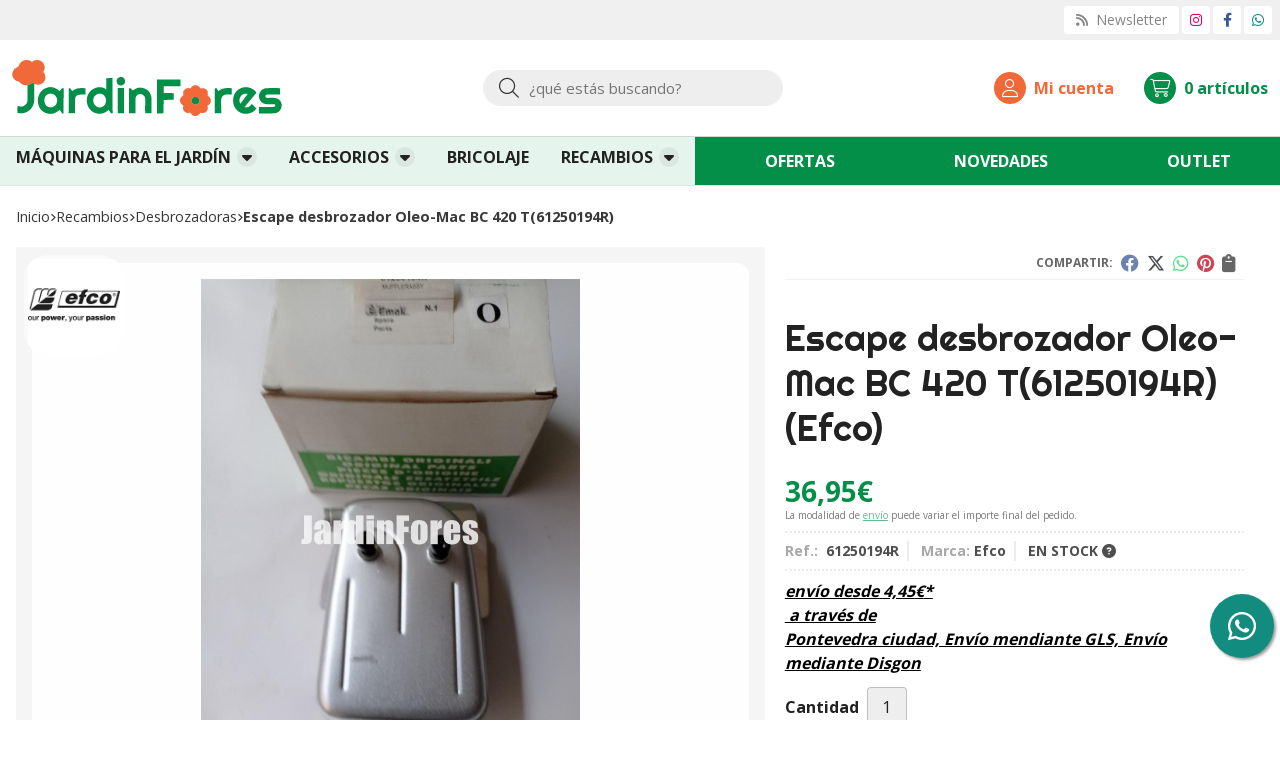

--- FILE ---
content_type: text/html; charset=utf-8
request_url: https://www.jardinfores.com/escape-desbrozador-oleo-mac-bc-420-t61250194r_pr395636
body_size: 9207
content:
<!DOCTYPE html><html lang=es-ES><head><meta charset=utf-8><meta name=viewport content="width=device-width"><meta name=theme-color content=""><meta name=apple-mobile-web-app-status-bar-style content=black-translucent><title>Escape desbrozador Oleo-Mac BC 420 T(61250194R) | Efco</title><meta name=title content="Escape desbrozador Oleo-Mac BC 420 T(61250194R) | Efco"><meta name=description content="Compra Escape desbrozador Oleo-Mac BC 420 T(61250194R). Características, fotos y precio del artículo Escape desbrozador Oleo-Mac BC 420 T(61250194R). Categoría Desbrozadoras (RECAMBIOS), marca"><script async src=//stats.administrarweb.es/Vcounter.js data-empid=348143A data-regshares=false data-product=tienda></script><script type=text/plain data-tpc=true data-id=google-analytics data-isscript=true>
        (function(i,s,o,g,r,a,m){i['GoogleAnalyticsObject']=r;i[r]=i[r]||function(){
        (i[r].q=i[r].q||[]).push(arguments)},i[r].l=1*new Date();a=s.createElement(o),
        m=s.getElementsByTagName(o)[0];a.async=1;a.src=g;m.parentNode.insertBefore(a,m)
        })(window,document,'script','https://www.google-analytics.com/analytics.js','ga');

        ga('create', 'UA-60136902-1', 'auto');




        ga('send', 'pageview');

    </script><link rel=icon type=image/png href=/Content/images/favicon.png><link href="/Content/css/details?v=xoWsPGfAuon6G6t-QgfWGVIjOveIdGv-ZM1K7Ub9miQ1" rel=stylesheet><link rel=canonical href=https://www.jardinfores.com/escape-desbrozador-oleo-mac-bc-420-t61250194r_pr395636><meta property=og:title content="Escape desbrozador Oleo-Mac BC 420 T(61250194R)"><meta property=og:description content="Escape desbrozador Oleo-Mac BC 420 T"><meta property=og:url content=https://www.jardinfores.com/escape-desbrozador-oleo-mac-bc-420-t61250194r_pr395636><meta property=og:type content=product><meta property=product:category content=Desbrozadoras><meta property=product:retailer_item_id content=395636><meta property=product:brand content=Efco><meta property=product:product_link content=""><meta property=product:price:amount content=36.95><meta property=product:price:currency content=EUR><meta property=og:image content=https://www.jardinfores.com/escape-desbrozador-oleo-mac-bc-420-t61250194r_pic395636ni0t0.jpg><meta property=og:image:url content=https://www.jardinfores.com/escape-desbrozador-oleo-mac-bc-420-t61250194r_pic395636ni0t0.jpg><meta property=og:image:alt content="Escape desbrozador Oleo-Mac BC 420 T(61250194R)"><meta property=og:image:type content=image/jpeg><meta property=og:image:width content=600><meta property=og:image:height content=314><meta property=og:image content=https://www.jardinfores.com/escape-desbrozador-oleo-mac-bc-420-t61250194r_pic395636ni1t0.jpg><meta property=og:image:url content=https://www.jardinfores.com/escape-desbrozador-oleo-mac-bc-420-t61250194r_pic395636ni1t0.jpg><meta property=og:image:alt content="Escape desbrozador Oleo-Mac BC 420 T(61250194R) - Imagen 2"><meta property=og:image:type content=image/jpeg><meta property=og:image:width content=600><meta property=og:image:height content=314><script type=application/ld+json>{"@context":"http://schema.org","@type":"Organization","url":"https://www.jardinfores.com","logo":"https://www.jardinfores.com/Content/images/logo-jardinfores.svg","contactPoint":[{"@type":"ContactPoint","telephone":"+34-635577521","email":"info@jardinfores.com","contactType":"customer service","areaServed":"ES","availableLanguage":"Spanish","name":"JardinFores"}]}</script><script type=application/ld+json>{"@context":"http://schema.org","@type":"BreadcrumbList","itemListElement":[{"@type":"ListItem","position":1,"item":{"@id":"https://www.jardinfores.com/recambios_ca18446","name":"RECAMBIOS"}},{"@type":"ListItem","position":2,"item":{"@id":"https://www.jardinfores.com/desbrozadoras_ca18539","name":"Desbrozadoras","image":"https://www.jardinfores.com/desbrozadoras_pic18539ni0w800h600t1.jpg"}},{"@type":"ListItem","position":3,"item":{"@id":"https://www.jardinfores.com/escape-desbrozador-oleo-mac-bc-420-t61250194r_pr395636","name":"Escape desbrozador Oleo-Mac BC 420 T(61250194R)"}}]}</script><script type=application/ld+json>{"@context":"http://www.schema.org","@type":"Product","brand":"Efco","productID":"395636#1008933","sku":"61250194R","name":"Escape desbrozador Oleo-Mac BC 420 T(61250194R)","category":"RECAMBIOS > Desbrozadoras","url":"https://www.jardinfores.com/escape-desbrozador-oleo-mac-bc-420-t61250194r_pr395636?cid=1008933","image":["https://www.jardinfores.com/escape-desbrozador-oleo-mac-bc-420-t61250194r_pic395636ni0t0.jpg","https://www.jardinfores.com/escape-desbrozador-oleo-mac-bc-420-t61250194r_pic395636ni1t0.jpg"],"description":"Escape desbrozador Oleo-Mac BC 420 T","offers":{"@type":"Offer","price":"36.95","url":"https://www.jardinfores.com/escape-desbrozador-oleo-mac-bc-420-t61250194r_pr395636?cid=1008933","seller":{"@type":"Organization","name":"JardinFores","url":"https://www.jardinfores.com","logo":"https://www.jardinfores.com/Content/images/logo-jardinfores.svg"},"priceCurrency":"EUR","itemCondition":"https://schema.org/NewCondition","availability":"https://schema.org/InStock"},"isSimilarTo":[{"@type":"Product","name":"Protector visera desbrozadora","url":"https://www.jardinfores.com/protector-visera-desbrozadora_pr126714","image":"https://www.jardinfores.com/protector-visera-desbrozadora_pic126714ni0t0.jpg","offers":{"@type":"Offer","price":"8.00","priceCurrency":"EUR"}},{"@type":"Product","name":"Mariposa carburador C1Q-E3 desbrozadoras Oleo-Mac(2318389)","url":"https://www.jardinfores.com/mariposa-carburador-c1q-e3-desbrozadoras-oleo-mac2318389_pr395605","image":"https://www.jardinfores.com/mariposa-carburador-c1q-e3-desbrozadoras-oleo-mac2318389_pic395605ni0t0.jpg","offers":{"@type":"Offer","price":"4.15","priceCurrency":"EUR"}},{"@type":"Product","name":"Tornillo M5x80 Oleo-Mac (3801037-3801067)","url":"https://www.jardinfores.com/tornillo-m5x80-oleo-mac-3801037-3801067_pr390380","image":"https://www.jardinfores.com/tornillo-m5x80-oleo-mac-3801037-3801067_pic390380ni0t0.jpg","offers":{"@type":"Offer","price":"2.40","priceCurrency":"EUR"}},{"@type":"Product","name":"Tornillo embrague desbrozadoras Oleo-Mac (4191027FR)","url":"https://www.jardinfores.com/tornillo-embrague-desbrozadoras-oleo-mac-4191027fr_pr426103","image":"https://www.jardinfores.com/tornillo-embrague-desbrozadoras-oleo-mac-4191027fr_pic426103ni0t0.jpg","offers":{"@type":"Offer","price":"2.70","priceCurrency":"EUR"}},{"@type":"Product","name":"Tapa cárter motor ahoyador y motobomba Efco (4174165R)","url":"https://www.jardinfores.com/tapa-carter-motor-ahoyador-y-motobomba-efco-4174165r_pr389079","image":"https://www.jardinfores.com/tapa-carter-motor-ahoyador-y-motobomba-efco-4174165r_pic389079ni0t0.jpg","offers":{"@type":"Offer","price":"34.75","priceCurrency":"EUR"}},{"@type":"Product","name":"Brida protectora tapa arranque desbrozadoras Oleo-Mac (61350104R)","url":"https://www.jardinfores.com/brida-protectora-tapa-arranque-desbrozadoras-oleo-mac-61350104r_pr389100","image":"https://www.jardinfores.com/brida-protectora-tapa-arranque-desbrozadoras-oleo-mac-61350104r_pic389100ni0t0.jpg","offers":{"@type":"Offer","price":"6.65","priceCurrency":"EUR"}}]}</script><body><header><div class=preHeader><div class=preHeaderCont><div class=phcLeft></div><div class=phcRight><div class=socialLine><ul class=socialUl><li class=news><a href="https://newsletters.administrarweb.es/suscripcion/alta-news?eid=348143A&amp;lang=1" title="Ir a Newsletter" rel=noreferrer target=_blank rel=nofollow><span><i class="fas fa-rss"></i><span> Newsletter</span></span></a><li class=instagram><a href="https://www.instagram.com/jardinfores/" title="Abrir Instagram" rel=noreferrer target=_blank rel=nofollow><span><i class="fab fa-instagram"></i><span>Instagram</span></span></a><li class=facebook><a href="https://www.facebook.com/jardinfores/" title="Abrir Facebook" rel=noreferrer target=_blank rel=nofollow><span><i class="fab fa-facebook-f"></i><span>Facebook</span></span></a><li class=whatsapp><a href="https://api.whatsapp.com/send?phone=34635577521" title="Enviar Whatsapp" rel=noreferrer target=_blank><span><i class="fab fa-whatsapp"></i><span>635 577 521</span></span></a></ul></div></div></div></div><div class=header><div class=fndmenu></div><div class=headerCont><div class=hcLeft><div class="btnmenu translate" data-respclass=""><div class=navTrigger><i></i><i></i><i></i></div></div><div class=hcLogo><a href="/" title="JardinFores - Tienda de maquinaria agrícola y forestal"> <img src=/Content/images/logo-jardinfores.svg alt="JardinFores - Tienda de maquinaria agrícola y forestal"> </a></div></div><div class=hcCenter><div class=searchCont><div id=search data-respclass=rightSlide><div class=close><i class="far fa-times"></i></div><div class=searchBar><label title="¿qué estás buscando?"><input id=searchbox type=text autocomplete=chrome-off placeholder="¿qué estás buscando?" title="¿qué estás buscando?"></label> <a id=searchbox_button href=# title=Buscar><i class="fa fa-search" title=Buscar aria-hidden=true></i><span class=sr-only>Buscar</span></a></div><div id=search_results></div></div><div id=searchbtn><a href=# title=Buscar><i class="fa fa-search" title=Buscar aria-hidden=true></i><span class=sr-only>Buscar</span></a></div><input type=hidden id=BSQ_excluirMenosCaracteres value=2></div></div><div class=hcRight><div id=user><a id=aMiCuenta href=# title="Acceder a mi área interna"> <i class="fa fa-user"></i> <span>Mi cuenta</span> </a><div style=display:none id=login_box data-respclass=rightSlide><div class=usuario-registrado><div id=frmLoginUsu action=/Usuarios/AjaxLoginUsuario><p class=title>Soy cliente registrado<p><input type=email required id=loginMail name=loginMail placeholder="Dirección de email" title="Dirección de email" autocomplete=email><p><input type=password required id=loginPass name=loginPass placeholder=Contraseña title=Contraseña> <span class=spnLogError>El usuario o la contrase&#241;a son incorrectos</span><p class=pBtnLogin><input id=btLoginUsu type=submit value=Entrar><p><a id=lnkRecPwd href=/Usuarios/GetPass>&#191;Has olvidado tu contrase&#241;a?</a></p><input type=hidden id=hdRedirect name=hdRedirect></div></div><div class=usuario-no-registrado><p class=title>&#191;No est&#225;s registrado?<p class=pBtnReg><a href=/Usuarios/AltaUsuario title="Registro de usuario" id=lnkBtnReg>Reg&#237;strate</a></div></div></div><div id=cart data-items=0><a href=# title="Ver cesta" rel=nofollow> <i class="fa fa-shopping-cart"></i> <span> <span class=cant>0</span> <span> art&#237;culos</span> </span> </a><div class="cart-prod-list cart-empty" data-respclass=rightSlide><p>&#161;Todav&#237;a no hay productos!</div></div></div></div></div><div class=menu data-respclass=leftSlide><div class=menuCont><nav class=menu-horizontal><div class="arrow arrow-left"><i class="far fa-angle-left"></i></div><ul><li><p><a href=/maquinas-para-el-jardin_ca7650>M&#193;QUINAS PARA EL JARD&#205;N</a><ul><li><p><a href=/ahoyadores_ca7952>Ahoyadores</a><li><p><a href=/atomizadores_ca7939>Atomizadores</a><li><p><a href=/biotrituradoras_ca8687>Biotrituradoras</a><li><p><a href=/cortacespedes_ca7895>Cortac&#233;spedes</a><li><p><a href=/cortadoras_ca7954>Cortadoras</a><li><p><a href=/cortasetos_ca7938>Cortasetos</a><li><p><a href=/desbrozadoras_ca7792>Desbrozadoras</a><li><p><a href=/desbrozadoras-de-ruedas_ca7851>Desbrozadoras de ruedas</a><li><p><a href=/escarificadores_ca7934>Escarificadores</a><li><p><a href=/hidrolimpiadoras_ca7946>Hidrolimpiadoras</a><li><p><a href=/motoazadas_ca7950>Motoazadas</a><li><p><a href=/motobombas_ca7949>Motobombas</a><li><p><a href=/motosierras_ca7651>Motosierras</a><li><p><a href=/multimate_ca7944>Multimate</a><li><p><a href=/nebulizadores_ca7941>Nebulizadores</a><li><p><a href=/podadoras_ca7791>Podadoras</a><li><p><a href=/sopladores-aspiradores_ca7942>Sopladores / Aspiradores</a><li><p><a href=/tractores-cortacespedes_ca7936>Tractores cortac&#233;spedes</a><li><p><a href=/tijeras-de-poda-y-atadoras_ca50340>Tijeras de poda y atadoras</a><li><p><a href=/generadores_ca50346>Generadores</a></ul><li><p><a href=/accesorios_ca7894>ACCESORIOS</a><ul><li><p><a href=/ahoyadores_ca7953>Ahoyadores</a><li><p><a href=/atomizadores_ca7940>Atomizadores</a><li><p><a href=/cortadoras_ca7955>Cortadoras</a><li><p><a href=/desbrozadoras_ca7801>Desbrozadoras</a><li><p><a href=/hidrolimpiadoras_ca7947>Hidrolimpiadoras</a><li><p><a href=/motoazadas_ca7951>Motoazadas</a><li><p><a href=/motosierras_ca26389>Motosierras</a><li><p><a href=/multimate_ca7945>Multimate</a><li><p><a href=/sopladores-aspiradores_ca7943>Sopladores / Aspiradores</a><li><p><a href=/tractores-cortacespedes_ca7937>Tractores cortac&#233;spedes</a><li><p><a href=/ropa-de-seguridad_ca7975>Ropa de seguridad</a><li><p><a href=/lubricantes_ca12290>Lubricantes</a><li><p><a href=/merchandising_ca21374>Merchandising</a></ul><li><p><a href=/bricolaje_ca8014>BRICOLAJE</a><li><p><a href=/recambios_ca18446>RECAMBIOS</a><ul><li><p><a href=/motosierras_ca49173>Motosierras</a><li><p><a href=/desbrozadoras_ca18539>Desbrozadoras</a><li><p><a href=/cortacespedes_ca18495>Cortac&#233;spedes</a><li><p><a href=/desbrozadoras-de-ruedas_ca18537>Desbrozadoras de ruedas</a><li><p><a href=/motoazadas_ca46053>Motoazadas</a><li><p><a href=/cifarelli_ca45684>Cifarelli</a><li><p><a href=/bicicleta_ca18494>Bicicleta</a><li><p><a href=/cuchillas-cortacéspedes_ca29100>Cuchillas cortac&#233;spedes</a></ul></ul><div class="arrow arrow-right"><i class="far fa-angle-right"></i></div></nav> <nav class=mcDestacado><ul><li><a href=/productos/ofertas><span>Ofertas</span></a><li><a href=/productos/novedades><span>Novedades</span></a><li><a href=/productos/outlet><span>Outlet</span></a></ul></nav></div></div><div class=menu_mob data-respclass=leftSlide><div class=menuCont><div class="cd-dropdown-wrapper mcPrincipal"><a class=cd-dropdown-trigger href=#><div class=navTrigger><i></i><i></i><i></i></div><span>Categor&#237;as</span></a> <nav class="mcPrincipal cd-dropdown"> <a href=#0 class=cd-close>Cerrar</a><ul class=cd-dropdown-content><li class=has-children><p><a href=/maquinas-para-el-jardin_ca7650>M&#193;QUINAS PARA EL JARD&#205;N</a><span></span><ul class="cd-secondary-dropdown is-hidden"><li class=go-back><p><span></span><a href=#><span class=sr-only>Volver</span></a><li class=has-children><p class=jump><a href=#0><span class=sr-only>Volver</span></a><span></span><ul class=is-hidden><li class=go-back><p><span></span><a href=#>M&#193;QUINAS PARA EL JARD&#205;N</a><li class=see-all><p><a href=/maquinas-para-el-jardin_ca7650>ver todos</a><li><p><a href=/ahoyadores_ca7952>Ahoyadores</a><span></span><li><p><a href=/atomizadores_ca7939>Atomizadores</a><span></span><li><p><a href=/biotrituradoras_ca8687>Biotrituradoras</a><span></span><li><p><a href=/cortacespedes_ca7895>Cortac&#233;spedes</a><span></span><li><p><a href=/cortadoras_ca7954>Cortadoras</a><span></span><li><p><a href=/cortasetos_ca7938>Cortasetos</a><span></span><li><p><a href=/desbrozadoras_ca7792>Desbrozadoras</a><span></span><li><p><a href=/desbrozadoras-de-ruedas_ca7851>Desbrozadoras de ruedas</a><span></span><li><p><a href=/escarificadores_ca7934>Escarificadores</a><span></span><li><p><a href=/hidrolimpiadoras_ca7946>Hidrolimpiadoras</a><span></span><li><p><a href=/motoazadas_ca7950>Motoazadas</a><span></span><li><p><a href=/motobombas_ca7949>Motobombas</a><span></span><li><p><a href=/motosierras_ca7651>Motosierras</a><span></span><li><p><a href=/multimate_ca7944>Multimate</a><span></span><li><p><a href=/nebulizadores_ca7941>Nebulizadores</a><span></span><li><p><a href=/podadoras_ca7791>Podadoras</a><span></span><li><p><a href=/sopladores-aspiradores_ca7942>Sopladores / Aspiradores</a><span></span><li><p><a href=/tractores-cortacespedes_ca7936>Tractores cortac&#233;spedes</a><span></span><li><p><a href=/tijeras-de-poda-y-atadoras_ca50340>Tijeras de poda y atadoras</a><span></span><li><p><a href=/generadores_ca50346>Generadores</a><span></span></ul></ul><li class=has-children><p><a href=/accesorios_ca7894>ACCESORIOS</a><span></span><ul class="cd-secondary-dropdown is-hidden"><li class=go-back><p><span></span><a href=#><span class=sr-only>Volver</span></a><li class=has-children><p class=jump><a href=#0><span class=sr-only>Volver</span></a><span></span><ul class=is-hidden><li class=go-back><p><span></span><a href=#>ACCESORIOS</a><li class=see-all><p><a href=/accesorios_ca7894>ver todos</a><li><p><a href=/ahoyadores_ca7953>Ahoyadores</a><span></span><li><p><a href=/atomizadores_ca7940>Atomizadores</a><span></span><li><p><a href=/cortadoras_ca7955>Cortadoras</a><span></span><li><p><a href=/desbrozadoras_ca7801>Desbrozadoras</a><span></span><li><p><a href=/hidrolimpiadoras_ca7947>Hidrolimpiadoras</a><span></span><li><p><a href=/motoazadas_ca7951>Motoazadas</a><span></span><li><p><a href=/motosierras_ca26389>Motosierras</a><span></span><li><p><a href=/multimate_ca7945>Multimate</a><span></span><li><p><a href=/sopladores-aspiradores_ca7943>Sopladores / Aspiradores</a><span></span><li><p><a href=/tractores-cortacespedes_ca7937>Tractores cortac&#233;spedes</a><span></span><li><p><a href=/ropa-de-seguridad_ca7975>Ropa de seguridad</a><span></span><li><p><a href=/lubricantes_ca12290>Lubricantes</a><span></span><li><p><a href=/merchandising_ca21374>Merchandising</a><span></span></ul></ul><li><p><a href=/bricolaje_ca8014>BRICOLAJE</a><span></span><li class=has-children><p><a href=/recambios_ca18446>RECAMBIOS</a><span></span><ul class="cd-secondary-dropdown is-hidden"><li class=go-back><p><span></span><a href=#><span class=sr-only>Volver</span></a><li class=has-children><p class=jump><a href=#0><span class=sr-only>Volver</span></a><span></span><ul class=is-hidden><li class=go-back><p><span></span><a href=#>RECAMBIOS</a><li class=see-all><p><a href=/recambios_ca18446>ver todos</a><li><p><a href=/motosierras_ca49173>Motosierras</a><span></span><li><p><a href=/desbrozadoras_ca18539>Desbrozadoras</a><span></span><li><p><a href=/cortacespedes_ca18495>Cortac&#233;spedes</a><span></span><li><p><a href=/desbrozadoras-de-ruedas_ca18537>Desbrozadoras de ruedas</a><span></span><li><p><a href=/motoazadas_ca46053>Motoazadas</a><span></span><li><p><a href=/cifarelli_ca45684>Cifarelli</a><span></span><li><p><a href=/bicicleta_ca18494>Bicicleta</a><span></span><li><p><a href=/cuchillas-cortacéspedes_ca29100>Cuchillas cortac&#233;spedes</a><span></span></ul></ul></ul></nav></div><nav class=mcDestacado><ul><li><a href="/"><span>Inicio</span></a><li><a href=/productos/ofertas><span>Ofertas</span></a><li><a href=/productos/novedades><span>Novedades</span></a><li><a href=/productos/outlet><span>Outlet</span></a><li><a href=/contacto_if><span>Contacto</span></a></ul></nav></div></div></header><div class="socialBox socialBox--fixed"><ul class=socialUl><li class=whatsapp><a href="https://api.whatsapp.com/send?phone=34635577521" title="Enviar Whatsapp" rel=noreferrer target=_blank><span><i class="fab fa-whatsapp"></i><span>635 577 521</span></span></a></ul></div><main><section></section><section class=ficha data-productoid=395636><div class=fichaCont><div class=breadcrumb><ol><li><a href="/" title="JardinFores - Tienda de maquinaria agrícola y forestal"><span>Inicio</span></a><li><a href=/recambios_ca18446 title=RECAMBIOS><span>recambios</span></a><li><a href=/desbrozadoras_ca18539 title=Desbrozadoras><span>desbrozadoras</span></a><li><span>Escape desbrozador Oleo-Mac BC 420 T(61250194R)</span></ol></div><div class=fichaContInfo><div class=FCI01><div class=socialShare><span>Compartir:</span><div><div class=ssfb><a href="https://www.facebook.com/sharer.php?u=https%3a%2f%2fwww.jardinfores.com%2fescape-desbrozador-oleo-mac-bc-420-t61250194r_pr395636" rel="nofollow noreferrer" title="Compartir en Facebook" target=_blank> </a></div><div class=sstw><a href="https://twitter.com/intent/tweet?original_referrer=https%3a%2f%2fwww.jardinfores.com%2fescape-desbrozador-oleo-mac-bc-420-t61250194r_pr395636&amp;url=https%3a%2f%2fwww.jardinfores.com%2fescape-desbrozador-oleo-mac-bc-420-t61250194r_pr395636" rel="nofollow noreferrer" title="Compartir en Twitter" target=_blank> </a></div><div class=sswa><a href="https://api.whatsapp.com/send?text=https%3a%2f%2fwww.jardinfores.com%2fescape-desbrozador-oleo-mac-bc-420-t61250194r_pr395636" rel="nofollow noreferrer" title="Compartir en Whatsapp" target=_blank> </a></div><div class=sspi><a href="https://www.pinterest.com/pin/create/button/?url=https%3a%2f%2fwww.jardinfores.com%2fescape-desbrozador-oleo-mac-bc-420-t61250194r_pr395636" rel="nofollow noreferrer" title="Compartir en Pinterest" target=_blank> </a></div><div class=ssco id=shareCopy><span> </span></div></div></div><h1 class="title title--1"><span>Escape desbrozador Oleo-Mac BC 420 T(61250194R)</span> <span>(Efco)</span></h1><div><ul id=dvDetailsInfoComb><li class=precio><span class=precioActual> <span data-currency-price=36,95>36,95</span><span data-currency-symbol="">€</span> </span> <span class=precioInfo>La modalidad de <a href=\condicion-contratacion#cgcGastosEnvio target=_blank>envío</a> puede variar el importe final del pedido.</span><li class=fichaTags><li class=fichaRMD><span><span>Ref.: </span><span>61250194R</span></span> <span><span>Marca:</span><span>Efco</span></span> <span id=disponibilidad data-id=6>EN STOCK <i class="fa fa-question-circle" aria-hidden=true></i></span><li class=fichaEnvio><a href=/condicion-contratacion#cgcGastosEnvio title="Consulta las condiciones de gastos de envío"> <span>env&#237;o desde <span data-currency-price=4,45>4,45</span><span data-currency-symbol="">€</span>*</span> <span class=fenvesp>&nbsp;a través de <span>Pontevedra ciudad, Envío mendiante GLS, Envío mediante Disgon</span></span> </a></li><input id=hdImgsComb type=hidden> <input id=combId type=hidden value=1008933> <input id=allowBuy type=hidden value=True> <input id=askPrice type=hidden value=False> <input id=hdnObsCli type=hidden></ul><ul class=modoComb2><li id=liCant class=fichaCantidad><span class=fichaCantidadNombre>Cantidad</span> <input type=text name=cantidad value=1 data-fns=4,0><li id=liBtActivated class=fichaBoton><a id=btAddToCart href=# data-gaec=False data-gaecgtag=False data-gtm=False data-add="Añadir a la cesta" data-added="Producto añadido a la cesta" data-selectvariacion="Primero debe seleccionar una variación de «»" data-selectcantidad="Debe escoger una cantidad superior a cero" data-attach-required=False data-attach-required-msj="Es necesario adjuntar un fichero para la compra de este producto"><i class="fa fa-shopping-cart"></i><span>A&#241;adir a la cesta</span></a><li id=liBtDeactivated class=fichaBoton><a id=btSolInfo href=/productoinformacion_p395636 data-href=/productoinformacion_p395636 data-selectvariacion="Primero debe seleccionar una variación de «»" data-txtconsultarprecio="Consultar precio" data-txtsolinfo="Solicitar información"> <i class="fas fa-question"></i> <span>Solicitar información</span> </a><li id=liCalcCompraVolumen data-ajaxload=true data-url="/Productos/CalcCompraVolumen?pid=395636"><li class=fichaCupones data-ajaxload=true data-url="/Bloques/Cupones?paramsItem=miClase==;tituloBloque==PROD_FICHA_CUPONES_1_tituloBloque;descripBloque==PROD_FICHA_CUPONES_1_descripBloque;prodId==395636;mostrarImg==True;imgWidth==160;imgHeight==160;imgModo==4;imgNoImg==/Content/images/Noimg/noimage43.svg"></ul></div></div><div class=fichaContGal><div id=dvGaleria><div id=gallery class="reswiper-container gallery"><div class=swiper-container><div class=swiper-wrapper><div class=swiper-slide style=background-image:url(/escape-desbrozador-oleo-mac-bc-420-t61250194r_pic395636ni0t0.jpg)><div class=swiper-zoom-container><img src=/escape-desbrozador-oleo-mac-bc-420-t61250194r_pic395636ni0t0.jpg alt="Escape desbrozador Oleo-Mac BC 420 T(61250194R) - Imagen 1"></div></div><div class=swiper-slide style=background-image:url(/escape-desbrozador-oleo-mac-bc-420-t61250194r_pic395636ni1t0.jpg)><div class=swiper-zoom-container><img src=/escape-desbrozador-oleo-mac-bc-420-t61250194r_pic395636ni1t0.jpg alt="Escape desbrozador Oleo-Mac BC 420 T(61250194R) - Imagen 2"></div></div></div><div class=swiper-pagination></div><div class=swiper-button-prev><i class="fa fa-chevron-left"></i></div><div class=swiper-button-next><i class="fa fa-chevron-right"></i></div></div><div class=swiper-container><div class=swiper-wrapper><div class=swiper-slide style=background-image:url(/escape-desbrozador-oleo-mac-bc-420-t61250194r_pic395636ni0w120h120t0m4.jpg)></div><div class=swiper-slide style=background-image:url(/escape-desbrozador-oleo-mac-bc-420-t61250194r_pic395636ni1w120h120t0m4.jpg)></div></div></div></div><div class=dvImgLogoMarca><a href=/efco_ma2991> <img src=/efco_pic2991ni0w200h200t2m3.jpg alt=Efco> </a></div></div></div></div><div class=fichaContDatos><div class=fichaSeo><p>Comprar <strong>Escape desbrozador Oleo-Mac BC 420 T(61250194R)</strong> por <span data-currency-price=36,95>36,95</span><span data-currency-symbol=''>€</span>. Producto en stock y envío desde <span data-currency-price=4,5>4,45</span><span data-currency-symbol=''>€</span>.<p>Precio, información, características e imágenes de <strong>Escape desbrozador Oleo-Mac BC 420 T(61250194R)</strong> referencia 61250194R, pertenece a la categoría <a style=text-decoration:underline href=/desbrozadoras_ca18539 title=Desbrozadoras>Desbrozadoras</a> (164) y a la marca <a class=notranslate style=text-decoration:underline href=/efco_ma2991 title=Efco>Efco</a> (50).<p>Encuentra productos relacionados y de similares características a <strong>Escape desbrozador Oleo-Mac BC 420 T(61250194R)</strong> en "RECAMBIOS", "Desbrozadoras".</div><div class=fichaDesc><div class=fichaDescCont><h2 class="title title--2">Informaci&#243;n</h2><p>Escape desbrozador Oleo-Mac BC 420 T</div><div class=fichaClasificado><span>Clasificado en:</span><ul><li><a href=/desbrozadoras_ca18539 title=Desbrozadoras><span>Desbrozadoras</span></a><li><a href=/efco_ma2991 title=Efco><span>Efco</span></a></ul></div><div class=contactBand><div><p class=titleBox>¿Alguna duda? ¿Necesitas asesoramiento?<p class=desc>Ponte en contacto con nosotros y resolveremos tus dudas.</div><ul class=socialUl><li class=phone><a href=tel:635577521 title=Llamar rel=noreferrer><span><i class="fa-solid fa-phone"></i><span>635 57 7521</span></span></a><li class=mail><a href=/productoinformacion_p395636 title="Contacto por email" rel=noreferrer><span><i class="fa fa-envelope"></i><span>enviar email</span></span></a></ul></div></div></div></div></section><section><section class=boxMini><div class=slideCont><div class="sw swiper-container" data-autoplay=true data-autoplay-delay=2500 data-autoplay-disable-on-interaction=false><div class=swiper-wrapper><div class=swiper-slide><div class=prodItem><div class=prodItemImg><a href=/brida-protectora-tapa-arranque-desbrozadoras-oleo-mac-61350104r_pr389100 title="Brida protectora tapa arranque desbrozadoras Oleo-Mac (61350104R)"> <img src=/brida-protectora-tapa-arranque-desbrozadoras-oleo-mac-61350104r_pic389100ni0w25h25t0m3.jpg alt="Brida protectora tapa arranque desbrozadoras Oleo-Mac (61350104R) - Imagen 1" class=lazy data-src=/brida-protectora-tapa-arranque-desbrozadoras-oleo-mac-61350104r_pic389100ni0w250h250t0m3.jpg> <img src=/brida-protectora-tapa-arranque-desbrozadoras-oleo-mac-61350104r_pic389100ni1w25h25t0m3.jpg data-src=/brida-protectora-tapa-arranque-desbrozadoras-oleo-mac-61350104r_pic389100ni1w250h250t0m3.jpg class=lazy alt="Brida protectora tapa arranque desbrozadoras Oleo-Mac (61350104R) - Imagen 2"><div class=PIITag></div></a></div><div class=prodItemCont><h2 class=PICTitle><a href=/brida-protectora-tapa-arranque-desbrozadoras-oleo-mac-61350104r_pr389100 title="Brida protectora tapa arranque desbrozadoras Oleo-Mac (61350104R)">Brida protectora tapa arranque desbrozadoras Oleo-Mac (61350104R)</a></h2><p class=PICPrice><span class=PICPriceValue>6,65€</span><div class=PICDesc>Brida protectora tapa arranque desbrozadoras Oleo-Mac.Utilizada en las desbrozadoras Oleo-Mac:&nbsp;BC 430 TL</div></div></div></div><div class=swiper-slide><div class=prodItem><div class=prodItemImg><a href=/mariposa-carburador-c1q-e3-desbrozadoras-oleo-mac2318389_pr395605 title="Mariposa carburador C1Q-E3 desbrozadoras Oleo-Mac(2318389)"> <img src=/mariposa-carburador-c1q-e3-desbrozadoras-oleo-mac2318389_pic395605ni0w25h25t0m3.jpg alt="Mariposa carburador C1Q-E3 desbrozadoras Oleo-Mac(2318389) - Imagen 1" class=lazy data-src=/mariposa-carburador-c1q-e3-desbrozadoras-oleo-mac2318389_pic395605ni0w250h250t0m3.jpg> <img src=/mariposa-carburador-c1q-e3-desbrozadoras-oleo-mac2318389_pic395605ni1w25h25t0m3.jpg data-src=/mariposa-carburador-c1q-e3-desbrozadoras-oleo-mac2318389_pic395605ni1w250h250t0m3.jpg class=lazy alt="Mariposa carburador C1Q-E3 desbrozadoras Oleo-Mac(2318389) - Imagen 2"><div class=PIITag></div></a></div><div class=prodItemCont><h2 class=PICTitle><a href=/mariposa-carburador-c1q-e3-desbrozadoras-oleo-mac2318389_pr395605 title="Mariposa carburador C1Q-E3 desbrozadoras Oleo-Mac(2318389)">Mariposa carburador C1Q-E3 desbrozadoras Oleo-Mac(2318389)</a></h2><p class=PICPrice><span class=PICPriceValue>4,15€</span><div class=PICDesc>Mariposa carburador C1Q-E7 desbrozadoras Oleo-MacUtilizada en desbrozadoras y ahoyadoras Oleo-Mac:&nbsp;</div></div></div></div><div class=swiper-slide><div class=prodItem><div class=prodItemImg><a href=/protector-visera-desbrozadora_pr126714 title="Protector visera desbrozadora"> <img src=/protector-visera-desbrozadora_pic126714ni0w25h25t0m3.jpg alt="Protector visera desbrozadora - Imagen 1" class=lazy data-src=/protector-visera-desbrozadora_pic126714ni0w250h250t0m3.jpg> <img src=/protector-visera-desbrozadora_pic126714ni1w25h25t0m3.jpg data-src=/protector-visera-desbrozadora_pic126714ni1w250h250t0m3.jpg class=lazy alt="Protector visera desbrozadora - Imagen 2"><div class=PIITag></div></a></div><div class=prodItemCont><h2 class=PICTitle><a href=/protector-visera-desbrozadora_pr126714 title="Protector visera desbrozadora">Protector visera desbrozadora</a></h2><p class=PICPrice><span class=PICPriceValue>8,00€</span><div class=PICDesc>Plástico con cuchilla para las viseras protectoras inferiores&nbsp;de las desbrozadoras Oleo-Mac.</div></div></div></div><div class=swiper-slide><div class=prodItem><div class=prodItemImg><a href=/tapa-carter-motor-ahoyador-y-motobomba-efco-4174165r_pr389079 title="Tapa cárter motor ahoyador y motobomba Efco (4174165R)"> <img src=/tapa-carter-motor-ahoyador-y-motobomba-efco-4174165r_pic389079ni0w25h25t0m3.jpg alt="Tapa cárter motor ahoyador y motobomba Efco (4174165R) - Imagen 1" class=lazy data-src=/tapa-carter-motor-ahoyador-y-motobomba-efco-4174165r_pic389079ni0w250h250t0m3.jpg> <img src=/tapa-carter-motor-ahoyador-y-motobomba-efco-4174165r_pic389079ni1w25h25t0m3.jpg data-src=/tapa-carter-motor-ahoyador-y-motobomba-efco-4174165r_pic389079ni1w250h250t0m3.jpg class=lazy alt="Tapa cárter motor ahoyador y motobomba Efco (4174165R) - Imagen 2"><div class=PIITag></div></a></div><div class=prodItemCont><h2 class=PICTitle><a href=/tapa-carter-motor-ahoyador-y-motobomba-efco-4174165r_pr389079 title="Tapa cárter motor ahoyador y motobomba Efco (4174165R)">Tapa c&#225;rter motor ahoyador y motobomba Efco (4174165R)</a></h2><p class=PICPrice><span class=PICPriceValue>34,75€</span><div class=PICDesc>Tapa cárter ahoyadoras y motobombas Efco antiguas.Utilizada en las ahoyadoras Efco:&nbsp;TR 1540Utilizada en las motobombas Efco:&nbsp;PA 1030PA 1040</div></div></div></div><div class=swiper-slide><div class=prodItem><div class=prodItemImg><a href=/tornillo-embrague-desbrozadoras-oleo-mac-4191027fr_pr426103 title="Tornillo embrague desbrozadoras Oleo-Mac (4191027FR)"> <img src=/tornillo-embrague-desbrozadoras-oleo-mac-4191027fr_pic426103ni0w25h25t0m3.jpg alt="Tornillo embrague desbrozadoras Oleo-Mac (4191027FR) - Imagen 1" class=lazy data-src=/tornillo-embrague-desbrozadoras-oleo-mac-4191027fr_pic426103ni0w250h250t0m3.jpg> <img src=/tornillo-embrague-desbrozadoras-oleo-mac-4191027fr_pic426103ni1w25h25t0m3.jpg data-src=/tornillo-embrague-desbrozadoras-oleo-mac-4191027fr_pic426103ni1w250h250t0m3.jpg class=lazy alt="Tornillo embrague desbrozadoras Oleo-Mac (4191027FR) - Imagen 2"><div class=PIITag></div></a></div><div class=prodItemCont><h2 class=PICTitle><a href=/tornillo-embrague-desbrozadoras-oleo-mac-4191027fr_pr426103 title="Tornillo embrague desbrozadoras Oleo-Mac (4191027FR)">Tornillo embrague desbrozadoras Oleo-Mac (4191027FR)</a></h2><p class=PICPrice><span class=PICPriceValue>2,70€</span><div class=PICDesc>Tornillo de embrague para la mayoría de las desbrozadoras Oleo-MacSi necesita consultar si vale para su máquina no dude en contactarnos por WhatsApp o por teléfono.&nbsp;</div></div></div></div><div class=swiper-slide><div class=prodItem><div class=prodItemImg><a href=/tornillo-m5x80-oleo-mac-3801037-3801067_pr390380 title="Tornillo M5x80 Oleo-Mac (3801037-3801067)"> <img src=/tornillo-m5x80-oleo-mac-3801037-3801067_pic390380ni0w25h25t0m3.jpg alt="Tornillo M5x80 Oleo-Mac (3801037-3801067) - Imagen 1" class=lazy data-src=/tornillo-m5x80-oleo-mac-3801037-3801067_pic390380ni0w250h250t0m3.jpg> <img src=/tornillo-m5x80-oleo-mac-3801037-3801067_pic390380ni1w25h25t0m3.jpg data-src=/tornillo-m5x80-oleo-mac-3801037-3801067_pic390380ni1w250h250t0m3.jpg class=lazy alt="Tornillo M5x80 Oleo-Mac (3801037-3801067) - Imagen 2"><div class=PIITag></div></a></div><div class=prodItemCont><h2 class=PICTitle><a href=/tornillo-m5x80-oleo-mac-3801037-3801067_pr390380 title="Tornillo M5x80 Oleo-Mac (3801037-3801067)">Tornillo M5x80 Oleo-Mac (3801037-3801067)</a></h2><p class=PICPrice><span class=PICPriceValue>2,40€</span><div class=PICDesc>Tornillo escape para motosierras Oleo-Mac.Utilizada en las motosierras Oleo-Mac:&nbsp;GS 720GS 820</div></div></div></div></div><div class=swiper-pagination></div><div class=swiper-button-next><i class="fa fa-chevron-right"></i></div><div class=swiper-button-prev><i class="fa fa-chevron-left"></i></div></div></div></section></section><section id=FICHA02><div class=FICHA02Cont><div class=socialBox><div><p class=titleBox>¡Síguenos en las redes!</div><ul class=socialUl><li class=facebook><a href="https://www.facebook.com/jardinfores/" title="Abrir Facebook" rel=noreferrer target=_blank rel=nofollow><span><i class="fab fa-facebook-f"></i><span>Facebook</span></span></a><li class=instagram><a href="https://www.instagram.com/jardinfores/" title="Abrir Instagram" rel=noreferrer target=_blank rel=nofollow><span><i class="fab fa-instagram"></i><span>Instagram</span></span></a></ul></div><div class=contactBox><div><p class=titleBox>¿Necesitas ayuda?<p class=desc>Síguenos en Instagram</div><ul class=socialUl><li class=whatsapp><a href="https://api.whatsapp.com/send?phone=34635577521" title="Enviar Whatsapp" rel=noreferrer target=_blank><span><i class="fab fa-whatsapp"></i><span>635 577 521</span></span></a><li class=mail><a href=/contacto_if rel=noreferrer><span><i class="fa fa-envelope"></i><span>enviar email</span></span></a></ul></div><div class="envioBox dvBanner"><div class=dvBannerCont><div>Envío desde <span data-currency-price=4,36>4,36</span><span data-currency-symbol="">€</span>*</div><p><a href=/condicion-contratacion#cgcGastosEnvio title="consulta condiciones">consulta condiciones</a></div></div></div></section><input id=modocomb type=hidden value=2></main><div class=news1><div class=newsCont><h2 class="title title--2">NEWSLETTER</h2><p class=newsDesc>Suscríbete a nuestro newsletter para recibir ofertas y novedades exclusivas.<div class=newsMail><form action=https://newsletters.administrarweb.es/suscripcion/alta-newsletters method=post id=frmBannerNewsletter target=_blank rel=noreferrer><input type=hidden name=empId value=348143A> <input type=hidden name=lang value=1> <label><input name=txtEmail class=newsInput placeholder="Introduce tu email"></label> <button type=submit title="Mantente informado das nosas ofertas" class=newsBtn>Suscribirse</button></form></div></div></div><div class=kitDigital><div class=kitDigitalCont><img src=/content/images/KitDigital/NextGenerationEU.svg alt="Logo de Financiado por la Unión Europea - NextGenerationEU" class="kitDigital__logo kitDigital__logo--EU"> <img src=/content/images/KitDigital/Transformacion-Resiliencia.svg alt="Logo de Plan de Recuperación, Transformación y Resiliencia" class="kitDigital__logo kitDigital__logo--TR"><p class=kitDigital__text>Financiado por la Unión Europea - NextGenerationEU. Sin embargo, los puntos de vista y las opiniones expresadas son únicamente los del autor o autores y no reflejan necesariamente los de la Unión Europea o la Comisión Europea. Ni la Unión Europea ni la Comisión Europea pueden ser consideradas responsables de las mismas.</div></div><footer><div class=footerInfo><div class=footerInfoCont><div class=FICBox><p class=FICBoxTitle>JardinFores - Venta de maquinaria agrícola, forestal y para el jardín<p>Somos una tienda especializada en la venta de maquinaria agrícola, forestal y para el jardín de las mejores marcas del sector. Disponemos de todo tipo de herramientas, para que encuentres la perfecta para tu trabajo. Motosierras, cortacéspedes, artículos de bricolaje... de las mejores marcas a precios increíbles.</div><div class=FICBox><a href=/condicion-contratacion#cgcFormasPago rel=nofollow><div><h3 class=FICBoxTitle>FORMAS DE PAGO</h3></div><ul class=FICBoxPagos><li><img src=/Content/images/formaspago/Visa.svg loading=lazy alt=Visa><li><img src=/Content/images/formaspago/VisaElectron.svg loading=lazy alt="Visa Electron"><li><img src=/Content/images/formaspago/MasterCard.svg loading=lazy alt=MasterCard><li><img src=/Content/images/formaspago/Maestro.svg loading=lazy alt=Maestro><li><img src=/Content/images/formaspago/Transferencia.svg loading=lazy alt=Transferencia></ul></a></div><div class=FICBox><p class=FICBoxTitle>Nuestra Tienda<ul class=FICBoxList><li><a href=/como-comprar_ia title="Cómo comprar">C&#243;mo comprar</a><li><a href=/quienes-somos_ib title="Quiénes somos">Qui&#233;nes somos</a><li><a href=/condicion-contratacion#cgcFormasPago title="Formas de pago">Formas de pago</a><li><a href=/condicion-contratacion#cgcGastosEnvio title="Consulta las condiciones de gastos de envío">Gastos de env&#237;o</a><li><a href=/condicion-contratacion#cgcDevolucGarant title="Garantía y devoluciones">Garant&#237;a y devoluciones</a><li><a href=/boletinesinformativos_ik title="Boletines informativos" target=_blank>Boletines informativos</a><li><a href=/promociones_ir title="Promociones vigentes">Promociones vigentes</a><li><a href=/validar-cheque-regalo_is title="Validar cheque regalo">Validar cheque regalo</a><li><a href=/contacto_if title=Contacto>Contacto</a></ul></div><div id=PER08 class="FICBox dvCajaBannerPerso"><nav class=navFooter><a href=/motosierra_i1 title="Información sobre motosierras">Motosierras</a><a href=/cortacesped_i2 title="Información sobre cortacéspedes">Cortacesped</a></nav></div></div></div><div class=footerEnd><div class=footerEndCont><div class=FECLegal><a href=/mapa-sitio title="Mapa del sitio">Mapa del sitio</a> - <a href=/aviso-legal title="Aviso legal">Aviso legal</a> - <a href=/politica-privacidad-cookies#politicaPrivac title="Política de privacidad" rel=nofollow>Pol&#237;tica de privacidad</a> - <a href=/politica-privacidad-cookies#usoCookies title=Cookies rel=nofollow>Cookies</a> - <a href=/condicion-contratacion title="Condiciones generales de contratación">Condiciones generales de contrataci&#243;n</a> - <a href=/declaracion-accesibilidad title=Accesibilidad rel=nofollow>Accesibilidad</a> - <a href=https://topropanel.administrarweb.es title="Acceder al área interna" target=_blank rel="noreferrer nofollow">&#193;rea Interna</a></div><div class=FECPaxinas><a href=https://www.paxinasgalegas.es title="Páxinas Galegas" target=_blank rel=noopener>© Páxinas Galegas</a></div></div></div></footer><div id=goToTop></div><link rel=stylesheet href=/Content/css/imports.css><script async src=//cookies.administrarweb.es/pgcookies.min.js id=pgcookies data-product=tienda data-language=es data-href=/politica-privacidad-cookies#usoCookies></script><script src="/Content/js/details?v=tpNj8cQXrdHMXI3MsT6mgHQugZT0P4J2FiMzDWqZX-I1"></script>

--- FILE ---
content_type: text/html; charset=utf-8
request_url: https://www.jardinfores.com/Productos/AjaxGetAllCombs
body_size: -204
content:
{"success":true,"combs":[{"combId":1008933,"vars":[],"enabled":true}],"ngrupos":0}

--- FILE ---
content_type: image/svg+xml
request_url: https://www.jardinfores.com/Content/images/logo-jardinfores.svg
body_size: 4256
content:
<?xml version="1.0" encoding="UTF-8"?>
<!DOCTYPE svg PUBLIC "-//W3C//DTD SVG 1.1//EN" "http://www.w3.org/Graphics/SVG/1.1/DTD/svg11.dtd">
<!-- Creator: CorelDRAW X8 -->
<svg xmlns="http://www.w3.org/2000/svg" xml:space="preserve" width="400px" height="83px" version="1.1" style="shape-rendering:geometricPrecision; text-rendering:geometricPrecision; image-rendering:optimizeQuality; fill-rule:evenodd; clip-rule:evenodd"
viewBox="0 0 35725 7428"
 xmlns:xlink="http://www.w3.org/1999/xlink">
 <defs>
  <style type="text/css">
   <![CDATA[
    .fil1 {fill:#038F48}
    .fil2 {fill:#058E4A}
    .fil3 {fill:#098D46}
    .fil0 {fill:#F16939}
   ]]>
  </style>
 </defs>
 <g id="Capa_x0020_1">
  <metadata id="CorelCorpID_0Corel-Layer"/>
  <path class="fil0" d="M2021 5402l14 -2057c266,-102 260,-43 494,-232 68,-54 86,-70 156,-102 50,22 197,107 220,167l7 2247 10 -2258c289,69 398,166 761,69 568,-150 1024,-850 436,-1663 99,-253 216,-321 167,-725 -29,-237 -176,-459 -316,-590 -169,-157 -400,-254 -650,-257 -364,-6 -469,117 -696,248 -107,-34 -144,-89 -237,-135 -539,-268 -1207,-47 -1473,508 -43,91 -64,212 -120,274 -101,99 -483,94 -705,597 -244,553 15,1201 758,1378 134,32 109,51 189,139 231,257 502,362 981,326l4 2066z"/>
  <path class="fil0" d="M24780 5566c-85,195 -325,426 -637,318 -707,-243 -307,-1182 329,-967 197,66 427,379 308,649zm1131 -816c19,-397 93,-527 -164,-803 -200,-214 -448,-225 -776,-169 -124,-151 -253,-434 -666,-442 -392,-7 -535,244 -666,434 -344,-71 -551,-71 -789,163 -257,252 -195,403 -177,791 -607,305 -549,1015 -16,1301 16,356 -105,536 179,803 272,257 389,189 773,170 160,221 288,431 666,430 355,0 527,-200 661,-429 317,59 549,79 776,-143 269,-263 197,-421 182,-801 237,-134 429,-286 438,-636 8,-347 -195,-563 -421,-669z"/>
  <path class="fil1" d="M11364 4497c1093,-300 1538,1438 430,1764 -516,152 -939,-264 -1027,-657 -123,-545 145,-983 597,-1107zm1080 -576c-123,-60 -88,-79 -207,-150 -934,-562 -2571,293 -2339,1880 187,1281 1557,1861 2517,1233 122,-80 248,-197 353,-245 84,79 256,339 329,445l208 -10 -6 -4675 -852 9 -3 1513z"/>
  <path class="fil1" d="M5939 5540c-203,1086 -1827,979 -1678,-332 53,-470 467,-852 1023,-725 388,89 748,556 655,1057zm354 1090l316 455 194 -3 7 -3342c-263,-3 -217,-5 -514,383 -235,-103 -853,-848 -1915,-369 -1309,591 -1331,2660 -29,3239 1073,476 1695,-253 1941,-363z"/>
  <path class="fil1" d="M32721 7083c500,5 1994,58 2342,-81 525,-210 903,-934 479,-1556 -505,-740 -1703,-244 -1925,-496 -105,-120 -72,-313 106,-353 155,-35 1418,15 1778,-14l-9 -842c-513,-32 -1251,-22 -1771,-1 -1077,43 -1401,1498 -444,2004 312,166 793,126 1203,123 92,0 309,-19 370,64 173,421 -619,303 -885,303 -411,1 -841,12 -1251,-2l7 851z"/>
  <path class="fil1" d="M19175 2845l1 4239 887 -3 7 -1786 1337 -12 7 -876c-380,-30 -927,-13 -1340,-16l-1 -900c660,-6 1644,20 2234,-7l-2 -882c-846,-28 -2251,-7 -3128,-2l-2 245z"/>
  <path class="fil1" d="M30213 5812c-273,-752 144,-1453 997,-1324 -35,95 -916,1272 -997,1324zm1362 -512c137,-173 269,-315 400,-478 111,-137 322,-359 389,-493 -121,-260 -483,-509 -805,-624 -1058,-377 -2288,311 -2283,1684 3,844 498,1424 1126,1655 795,293 1770,-151 1962,-631l-610 -590c-139,168 -165,265 -377,370 -171,83 -372,134 -584,66l782 -959z"/>
  <path class="fil1" d="M16328 7072c18,-521 3,-1068 3,-1592 0,-300 -35,-481 129,-701 246,-331 766,-368 1044,21 149,208 119,399 119,680 -1,502 -30,1101 5,1600l845 -14c-5,-518 0,-1038 0,-1556 0,-554 -27,-879 -304,-1253 -199,-270 -548,-518 -1002,-578 -577,-76 -808,132 -1189,355 -241,-120 -146,-352 -498,-292l3 3336 845 -6z"/>
  <path class="fil2" d="M2021 5402c-112,636 -684,947 -1333,680 -12,196 -35,795 15,956 698,89 1094,-7 1536,-337 328,-245 626,-708 673,-1276l-7 -2247c-23,-60 -170,-145 -220,-167 -70,32 -88,48 -156,102 -234,189 -228,130 -494,232l-14 2057z"/>
  <path class="fil2" d="M7470 7076l845 6c31,-580 -57,-1395 11,-1929 87,-678 762,-558 1394,-570l3 -844c-525,-4 -981,-68 -1437,163 -106,54 -240,174 -333,208 -114,-113 -181,-265 -278,-375l-198 -3 -7 3344z"/>
  <path class="fil1" d="M26860 7072l839 9c92,-1093 -292,-2202 440,-2461 193,-68 720,-19 961,-37l12 -842c-486,-31 -1038,-45 -1444,163 -145,74 -211,154 -340,215l-263 -388 -201 3 -4 3338z"/>
  <polygon class="fil1" points="13976,7080 14824,7078 14818,3731 13969,3730 "/>
  <path class="fil2" d="M14198 2295c-716,273 -297,1328 426,1043 631,-249 313,-1325 -426,-1043z"/>
  <path class="fil3" d="M24780 5566c119,-270 -111,-583 -308,-649 -636,-215 -1036,724 -329,967 312,108 552,-123 637,-318z"/>
 </g>
</svg>
